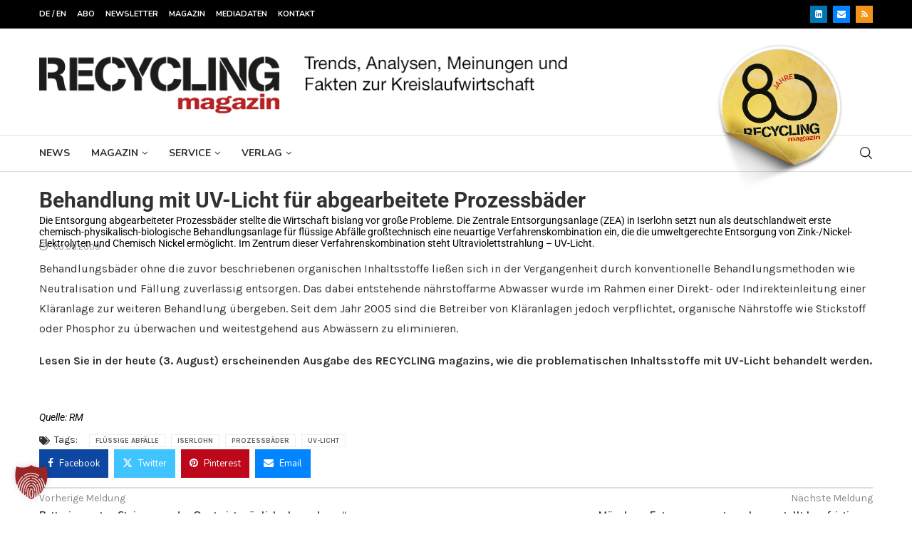

--- FILE ---
content_type: text/html; charset=UTF-8
request_url: https://www.recyclingmagazin.de/wp-admin/admin-ajax.php
body_size: -87
content:
{"post_id":9383,"counted":false,"storage":{"name":["pvc_visits[0]"],"value":["1768818811b9383"],"expiry":[1768818811]},"type":"post"}

--- FILE ---
content_type: text/html; charset=utf-8
request_url: https://www.google.com/recaptcha/api2/aframe
body_size: 173
content:
<!DOCTYPE HTML><html><head><meta http-equiv="content-type" content="text/html; charset=UTF-8"></head><body><script nonce="kAFwpWsnVA1qdromD3fcUw">/** Anti-fraud and anti-abuse applications only. See google.com/recaptcha */ try{var clients={'sodar':'https://pagead2.googlesyndication.com/pagead/sodar?'};window.addEventListener("message",function(a){try{if(a.source===window.parent){var b=JSON.parse(a.data);var c=clients[b['id']];if(c){var d=document.createElement('img');d.src=c+b['params']+'&rc='+(localStorage.getItem("rc::a")?sessionStorage.getItem("rc::b"):"");window.document.body.appendChild(d);sessionStorage.setItem("rc::e",parseInt(sessionStorage.getItem("rc::e")||0)+1);localStorage.setItem("rc::h",'1768732422504');}}}catch(b){}});window.parent.postMessage("_grecaptcha_ready", "*");}catch(b){}</script></body></html>